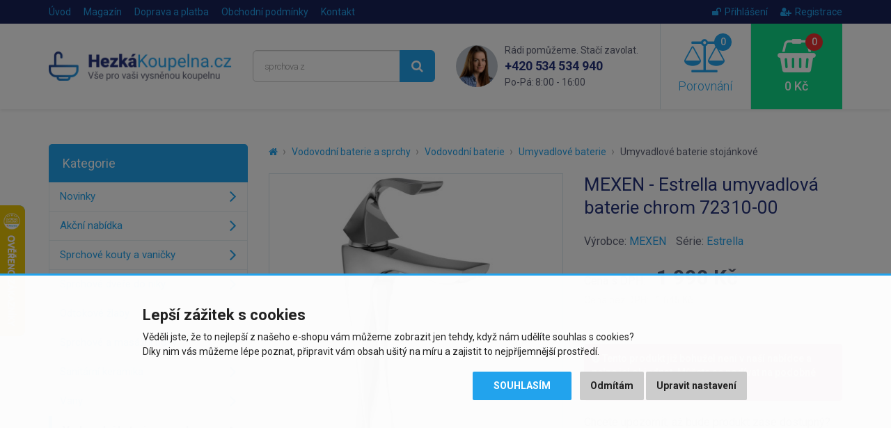

--- FILE ---
content_type: text/html; charset=utf-8
request_url: https://www.hezkakoupelna.cz/mexen-estrella-umyvadlova-baterie-chrom-72310-00
body_size: 9419
content:
<!DOCTYPE html>
<html dir="ltr" lang="cs">
<head>
<meta charset="UTF-8">

<script>
// Google Tag Manager
window.dataLayer = window.dataLayer || [];

function gtag() { window.dataLayer.push(arguments); window.dataLayer.push({'event': 'gtag', 'gtag0': arguments[0], 'gtag1': arguments[1], 'gtag2': arguments[2] });  }

gtag('consent', 'default', {
  functionality_storage: 'denied',
  analytics_storage: 'denied',
  ad_storage: 'denied',
  ad_user_data: 'denied',
  ad_personalization: 'denied',
  //wait_for_update: 500
});

dataLayer.push({'requestID':'3ab4e0a63d-1768817879-13'});
dataLayer.push({'pageType':'product/product'});
dataLayer.push({'currencyCode':'CZK'});
dataLayer.push({
        'product.ID':'136736',
        'product.Name':'MEXEN - Estrella umyvadlová baterie chrom 72310-00',
        'product.Price':1645,
        'product.PPC':3
      });
</script>
<script>(function(w,d,s,l,i){w[l]=w[l]||[];w[l].push({'gtm.start':
new Date().getTime(),event:'gtm.js'});var f=d.getElementsByTagName(s)[0],
j=d.createElement(s),dl=l!='dataLayer'?'&l='+l:'';j.async=true;j.src=
'https://www.googletagmanager.com/gtm.js?id='+i+dl;f.parentNode.insertBefore(j,f);
})(window,document,'script','dataLayer','GTM-KSLG2DV');</script>


<script async src="https://scripts.luigisbox.tech/LBX-284011.js"></script>

<meta name="viewport" content="width=device-width, initial-scale=1">
<meta http-equiv="X-UA-Compatible" content="IE=edge">
<meta name="robots" content="index, follow">
<base href="https://www.hezkakoupelna.cz/">

<title>MEXEN - Estrella umyvadlová baterie chrom 72310-00 | HezkaKoupelna.cz</title>
<meta name="description" content="Technická data: Materiál: mosaz Hlava: Keramika Povrchová úprava: Chrome Perlátor: Ano Třída průtoku: A. Výška: 313 mm Dosah výtoku: 124 mm Průměr...">

<meta property="og:title" content="MEXEN - Estrella umyvadlová baterie chrom 72310-00">
<meta property="og:site_name" content="HezkaKoupelna.cz">
<meta property="og:type" content="website">
<meta property="og:image" content="https://www.hezkakoupelna.cz/image/data/import_svetk/6402121.jpg">
<meta property="og:url" content="https://www.hezkakoupelna.cz/mexen-estrella-umyvadlova-baterie-chrom-72310-00">
<meta property="og:description" content="Technická data: Materiál: mosaz Hlava: Keramika Povrchová úprava: Chrome Perlátor: Ano Třída průtoku: A. Výška: 313 mm Dosah výtoku: 124 mm Průměr...">

<link href="https://www.hezkakoupelna.cz/mexen-estrella-umyvadlova-baterie-chrom-72310-00" rel="canonical">
<link href="https://www.hezkakoupelna.cz/image/data/favicon2018.png" rel="icon">

<link href="catalog/view/javascript/bootstrap/css/bootstrap.min.css" rel="stylesheet">
<link href="catalog/view/theme/default/css/style.css?v=1767800136" rel="stylesheet">


<script src="catalog/view/javascript/jquery/jquery-2.1.1.min.js"></script>
<script src="catalog/view/javascript/bootstrap/js/bootstrap.min.js"></script>
<script src="catalog/view/javascript/common.js?v=1718206382"></script>


</head>
<body class="product-product product-product-136736">

<!-- Google Tag Manager (noscript) -->
<noscript><iframe src="https://www.googletagmanager.com/ns.html?id=GTM-KSLG2DV"
height="0" width="0" style="display:none;visibility:hidden"></iframe></noscript>
<!-- End Google Tag Manager (noscript) -->

<script>
$(document).ready(function() {
  $('.breadcrumb:not(.dontMove)').insertBefore($('#content > h1'));
});
</script>

<header><div id="header-wrapper">
<div id="topline"><div class="container"><div class="row">
  <div class="col-sm-7 col-xs-4 topline__left">
    <a href="https://www.hezkakoupelna.cz/" class="topline__logo visible-xs"></a>
    <ul class="hidden-xs">
      <li><a href="https://www.hezkakoupelna.cz/">Úvod</a></li>
            <li><a href="https://www.hezkakoupelna.cz/clanky">Magazín</a></li>
            <li><a href="https://www.hezkakoupelna.cz/doprava-a-platba">Doprava a platba</a></li>
            <li class="hidden-sm"><a href="https://www.hezkakoupelna.cz/obchodni-podminky">Obchodní podmínky</a></li>
            <li><a href="https://www.hezkakoupelna.cz/kontakty">Kontakt</a></li>
    </ul>
  </div>
  <div class="col-sm-5 col-xs-8 topline__right">
    <ul>
            <li><a href="https://www.hezkakoupelna.cz/index.php?route=account/login"><i class="fa fa-unlock"></i>Přihlášení</a></li>
      <li><a href="https://www.hezkakoupelna.cz/index.php?route=account/register"><i class="fa fa-user-plus"></i>Registrace</a></li>
          </ul>
  </div>
</div></div></div>

<div id="header"><div class="container"><div class="row">
  <div class="col-lg-3 col-md-4 col-sm-5 header__logo hidden-xs">
        <a href="https://www.hezkakoupelna.cz/"><img src="https://www.hezkakoupelna.cz/image/data/logo2018.png" title="HezkaKoupelna.cz" alt="HezkaKoupelna.cz" class="img-responsive" /></a>
      </div>
  <div class="col-lg-3 col-md-4 header__search hidden-xs hidden-sm">
    <div id="search"><div class="input-group">
  <input type="text" name="search" value="" placeholder="Co hledáte? Např. vanová baterie..." class="form-control input-lg searchinput" />
  <span class="input-group-btn">
    <button type="button" class="btn btn-primary btn-lg searchbutton"><i class="fa fa-search"></i></button>
  </span>
</div></div>  </div>
  <div class="col-lg-3 header__contact visible-lg">
    <img src="catalog/view/theme/default/img/contact_photo.png" class="header__contact__photo" alt="Rádi pomůžeme. Stačí zavolat.">
    <div class="header__contact__claim">Rádi pomůžeme. Stačí zavolat.</div>
    <div class="header__contact__phone"><a href="tel:+420534534940">+420 534 534 940</a><br> <span>Po-Pá: 8:00 - 16:00</span></div>
  </div>
  <div class="col-lg-3 col-md-4 col-sm-7">
    <div class="header__mobilemenu visible-xs visible-sm">
      <a href="javascript:;" class="header__mobilemenubtn" data-toggle="collapse" data-target="#mobilemenu" aria-expanded="false" aria-controls="mobilemenu"><i class="fa fa-bars"></i> Nabídka</a>
    </div>  
    <a id="compare" class="header__compare" href="javascript:;" data-toggle="modal" data-target="#compareModal" onclick="$('#compareModal .modal-title').html('Porovnání produktů');">
  <span id="compare-total"><i class="fa fa-balance-scale"><span>0</span></i> Porovnání</span>
</a>

<div class="modal fade" id="compareModal" tabindex="-1" role="dialog" aria-labelledby="compareModalLabel">
<div class="modal-dialog" role="document">
<div class="modal-content text-left">
<div class="modal-header">
<button type="button" class="close" data-dismiss="modal" aria-label="Close"><span aria-hidden="true">&times;</span></button>
<div class="modal-title" id="compareModalLabel">Porovnání produktů</div>
</div>

<div class="modal-body">
  <p class="text-center">Zatím jste nepřidali žádné produkty do porovnání.</p>
</div>

</div>
</div>
</div>

<script>
// bugfix for modal in positioned parent
$('body > #compareModal').remove();
$('#compareModal').appendTo('body');
</script>    <a id="cart" class="header__cart" href="javascript:;" data-toggle="modal" data-target="#cartModal" onclick="$('#cartModal .modal-title').html('Nákupní košík');">
  <span id="cart-total"><i class="fa fa-shopping-basket"><span>0</span></i> 0 Kč</span>
</a>

<div class="modal fade" id="cartModal" tabindex="-1" role="dialog" aria-labelledby="cartModalLabel">
<div class="modal-dialog" role="document">
<div class="modal-content text-left">
<div class="modal-header">
<button type="button" class="close" data-dismiss="modal" aria-label="Close"><span aria-hidden="true">&times;</span></button>
<div class="modal-title" id="cartModalLabel">Nákupní košík</div>
</div>

<div class="modal-body">
  <p class="text-center">Váš nákupní košík je zatím prázdný.</p>
</div>

</div>
</div>
</div>

<script>
// bugfix for modal in positioned parent
$('body > #cartModal').remove();
$('#cartModal').appendTo('body');
</script>  </div>
</div></div></div>

<div class="collapse" id="mobilemenu"><div class="container">
  <div id="search2"></div>
    <div>nebo</div>
  <div id="mobilemenu-holder"></div>
    <div>nebo</div>
  <a href="https://www.hezkakoupelna.cz/" class="btn btn-primary btn-block" style="margin-top: 2px;">Zpět na úvodní stranu e-shopu</a>
</div></div>
</div></header>




<div class="container">
  <div class="row">                <div id="content" class="col-sm-9">      
      <ul class="breadcrumb dontMove">
                <li><a href="https://www.hezkakoupelna.cz/"><i class="fa fa-home"></i></a></li>
                <li><a href="https://www.hezkakoupelna.cz/vodovodni-baterie-a-sprchy">Vodovodní baterie a sprchy</a></li>
                <li><a href="https://www.hezkakoupelna.cz/vodovodni-baterie">Vodovodní baterie</a></li>
                <li><a href="https://www.hezkakoupelna.cz/umyvadlove-baterie">Umyvadlové baterie</a></li>
                <li><a href="https://www.hezkakoupelna.cz/umyvadlove-baterie-stojankove">Umyvadlové baterie stojánkové</a></li>
              </ul>
      
            <script type="application/ld+json">
      {
        "@context": "http://schema.org",
        "@type": "BreadcrumbList",
        "itemListElement": [
        {
            "@type": "ListItem",
            "position": 1,
            "item": {
              "@id": "https://www.hezkakoupelna.cz/vodovodni-baterie-a-sprchy",
              "name": "Vodovodní baterie a sprchy"
            }
          }, {
            "@type": "ListItem",
            "position": 2,
            "item": {
              "@id": "https://www.hezkakoupelna.cz/vodovodni-baterie",
              "name": "Vodovodní baterie"
            }
          }, {
            "@type": "ListItem",
            "position": 3,
            "item": {
              "@id": "https://www.hezkakoupelna.cz/umyvadlove-baterie",
              "name": "Umyvadlové baterie"
            }
          }, {
            "@type": "ListItem",
            "position": 4,
            "item": {
              "@id": "https://www.hezkakoupelna.cz/umyvadlove-baterie-stojankove",
              "name": "Umyvadlové baterie stojánkové"
            }
          }        ]
      }
      </script>
            
      <script type="application/ld+json">
      {
        "@context": "http://schema.org",
        "@type": "Product",
        "name": "MEXEN - Estrella umyvadlová baterie chrom 72310-00",
        "description": "Technická data: Materiál: mosaz Hlava: Keramika Povrchová úprava: Chrome Perlátor: Ano Třída průtoku: A. Výška: 313 mm Dosah výtoku: 124 mm Průměr hlavy: 35 mm...",
        "image": "https://www.hezkakoupelna.cz/image/data/import_svetk/6402121.jpg",
        "brand": "MEXEN",    
                "offers": {
          "@type": "Offer",
          "priceCurrency": "CZK",
          "price": "1990",
          "itemCondition": "http://schema.org/NewCondition",
          "availability": "https://schema.org/PreOrder",
          "url": "https://www.hezkakoupelna.cz/mexen-estrella-umyvadlova-baterie-chrom-72310-00",
          "shippingDetails": {
            "@type": "OfferShippingDetails",
            "shippingRate": {
              "@type": "MonetaryAmount",
              "value": 69,
              "currency": "CZK"
            },
            "shippingDestination": {
              "@type": "DefinedRegion",
              "addressCountry": "CZ"
            }          }
        },
        "sku": "72310-00",
        "mpn": "72310-00",
        "gtin13": "5903163386910"
      }
      </script>
      
      <div class="row" id="product">
                <div class="col-sm-6 product-left">
                    <div class="image">
            <a href="https://www.hezkakoupelna.cz/image/data/import_svetk/6402121.jpg"><img src="https://www.hezkakoupelna.cz/image/cache/data/import_svetk/6402121-510x510.jpg" alt="MEXEN - Estrella umyvadlová baterie chrom 72310-00" class="img-responsive center-block" /></a>
            <div class="stitky">
                                                                                                            </div>
          </div>
                    
                    <div class="sliderProductPhotos hidden-print splideHideDisabledArrows splidecenter-lg splidecenter-xs splidecenter-md splidecenter-sm">
          <div class="splide"><div class="splide__track"><div class="splide__list">
                                    <div class="splide__slide"><a href="https://www.hezkakoupelna.cz/image/data/import_svetk/8018403.jpg" class="mfp-image"><img src="https://www.hezkakoupelna.cz/image/cache/data/import_svetk/8018403-240x240.jpg" alt="MEXEN - Estrella umyvadlová baterie chrom 72310-00" class="img-responsive center-block" /></a></div>
                      </div></div></div>
          </div>
                  </div>
                <div class="col-sm-6 product-right">
          
          <h1>MEXEN - Estrella umyvadlová baterie chrom 72310-00</h1>
          
                    
                      <div class="manufacturer">
              <div>
                                Výrobce: <a href="https://www.hezkakoupelna.cz/mexen">MEXEN</a>
                              </div>
              
                            <div>Série: <a href="https://www.hezkakoupelna.cz/mexen?serie=Estrella">Estrella</a></div>
                          </div>
                    
                    
                    <div class="price">
            <div>
            <span class="price-title hidden-md hidden-sm">Cena s DPH:</span>
                        <span class="price-new">1 990 Kč</span>
                        </div>
                        <div><span class="price-tax"><span class="price-title">Cena bez DPH:</span> 1 645 Kč</span></div>
                                  </div>
                    
                    
          <br>
          
          <div class="alert alert-danger">
                        <i class="fa fa-exclamation-circle"></i> Tento produkt již bohužel není v naší nabídce a nelze jej objednat. Můžete se podívat na <a href="https://www.hezkakoupelna.cz/umyvadlove-baterie-stojankove">podobné produkty</a>.                                  </div>
          
          <div id="watchdog">
            <div class="form-group">
              <label class="control-label">Chcete upozornit, až bude produkt zase dostupný?</label>
              <div class="input-group">
                <input type="text" name="watchdog_email" placeholder="Zadejte e-mail..." class="form-control">
                <span class="input-group-btn"><button type="button" class="btn btn-primary" data-loading-text="Načítání..." data-pid="136736">Uložit</button></span>
              </div>
            </div>
          </div>
          
                    
        </div>
      </div>
      
                
      <ul class="nav nav-tabs">
        <li class="active"><a href="https://www.hezkakoupelna.cz/mexen-estrella-umyvadlova-baterie-chrom-72310-00#popis" data-toggle="tab">Popis produktu</a></li>
                <li><a href="https://www.hezkakoupelna.cz/mexen-estrella-umyvadlova-baterie-chrom-72310-00#specifikace" class="scrollTo" data-target="#specifikace" onclick="$('.nav-tabs li:first a').click();">Specifikace</a></li>
                                      </ul>
      <div class="tab-content">
        <div class="tab-pane active" id="popis">
          <div class="row">
            <div class="col-lg-7 left">
              <div class="makeContentResponsive makeContentNicer">
              <p>Technická data:</p><p> Materiál: mosaz</p><p> Hlava: Keramika</p><p> Povrchová úprava: Chrome</p><p> Perlátor: Ano</p><p> Třída průtoku: A.</p><p> Výška: 313 mm</p><p> Dosah výtoku: 124 mm</p><p> Průměr hlavy: 35 mm</p>              
                            </div>
              
                          </div>
            <div class="col-lg-5 right">
              <h2 id="specifikace">Specifikace</h2>
              
                            
              <table class="table table-striped vertical-align-middle">
                <tbody>
                                      <tr>
                      <td>Výrobce:</td>
                                            <td><a href="https://www.hezkakoupelna.cz/mexen">MEXEN</a></td>
                                          </tr>
                                        <tr><td>Série:</td><td><a href="https://www.hezkakoupelna.cz/mexen?serie=Estrella">Estrella</a></td></tr>
                                      
                  <tr><td>Kód:</td><td>72310-00</td></tr>
                                    <tr><td>EAN:</td><td>5903163386910</td></tr>
                                    
                                                                        <tr>
                    <td>Způsob instalace:</td>
                    <td>stojánková</td>
                  </tr>
                                                      
                                    <tr><td>Záruka:</td><td>2 roky</td></tr>
                                  </tbody>
              </table>
              
                            
                          </div>
          </div>
        </div>
                      </div>
      
      <br>
      
      <div class="benefits">
        <div class="row">
  <div class="benefit b-zkusenosti col-xs-3">25 let zkušeností<br class="visible-lg"> v&nbsp;oboru</div>
  <div class="benefit b-doprava col-xs-3">Doprava zdarma při<br class="visible-lg"> nákupu nad&nbsp;9&nbsp;999&nbsp;Kč</div>
  <div class="benefit b-pristup col-xs-3">Individuální přístup<br class="visible-lg"> k&nbsp;zákazníkovi</div>
  <div class="benefit b-vyber col-xs-3">Výběr z více než<br class="visible-lg"> 30&nbsp;000&nbsp;položek</div>
</div>      </div>
      
      
            <h2 class="hidden-print">Podobné produkty</h2>
      
      <div class="products sliderProducts hidden-print">
      <div class="splide"><div class="splide__track"><div class="splide__list">
                <div class="splide__slide"><div class="product">
          
<div class="image"><a href="https://www.hezkakoupelna.cz/mexen-umyvadlova-baterie-uno-cerna-71400-70"><img src="https://www.hezkakoupelna.cz/image/cache/data/import_svetk/6401959-240x240.jpg" alt="MEXEN - Uno umyvadlová baterie černá 71400-70" class="img-responsive center-block" loading="lazy"></a></div>
<h3><a href="https://www.hezkakoupelna.cz/mexen-umyvadlova-baterie-uno-cerna-71400-70" title="MEXEN - Uno umyvadlová baterie černá 71400-70">MEXEN - Uno umyvadlová baterie černá 71400-70</a></h3>
<div class="price">
    <span class="price-new">1 490 Kč</span>
  </div>
<div class="stock green"><span>Skladem u dodavatele</span>,<br> 3 - 5 dnů</div>
<div class="btns clearfix" data-productID="136657" data-productPrice="1231" data-productPPC="3">
  <button type="button" class="btn btn-default" data-toggle="tooltip" title="Porovnat produkt" onclick="compare.add('136657');"><i class="fa fa-balance-scale"></i></button>
  <button type="button" class="btn btn-success" onclick="cart.add('136657', '1');"><i class="fa fa-shopping-basket"></i> Koupit</button>
</div>
<div class="stitky">
</div>

        </div></div>
                <div class="splide__slide"><div class="product">
          
<div class="image"><a href="https://www.hezkakoupelna.cz/mexen-astro-baterie-umyvadlova-zlata-746900-50"><img src="https://www.hezkakoupelna.cz/image/cache/data/import_svetk/6410881-240x240.jpg" alt="MEXEN - Astro baterie umyvadlová, zlatá 746900-50" class="img-responsive center-block" loading="lazy"></a></div>
<h3><a href="https://www.hezkakoupelna.cz/mexen-astro-baterie-umyvadlova-zlata-746900-50" title="MEXEN - Astro baterie umyvadlová, zlatá 746900-50">MEXEN - Astro baterie umyvadlová, zlatá 746900-50</a></h3>
<div class="price">
    <span class="price-new">1 790 Kč</span>
  </div>
<div class="stock green"><span>Skladem u dodavatele</span>,<br> 3 - 5 dnů</div>
<div class="btns clearfix" data-productID="139893" data-productPrice="1479" data-productPPC="3">
  <button type="button" class="btn btn-default" data-toggle="tooltip" title="Porovnat produkt" onclick="compare.add('139893');"><i class="fa fa-balance-scale"></i></button>
  <button type="button" class="btn btn-success" onclick="cart.add('139893', '1');"><i class="fa fa-shopping-basket"></i> Koupit</button>
</div>
<div class="stitky">
</div>

        </div></div>
                <div class="splide__slide"><div class="product">
          
<div class="image"><a href="https://www.hezkakoupelna.cz/mexen-lupus-baterie-umyvadlova-chrom-746200-00"><img src="https://www.hezkakoupelna.cz/image/cache/data/import_svetk/6153202-240x240.jpg" alt="MEXEN - Lupus baterie umyvadlová, chrom 746200-00" class="img-responsive center-block" loading="lazy"></a></div>
<h3><a href="https://www.hezkakoupelna.cz/mexen-lupus-baterie-umyvadlova-chrom-746200-00" title="MEXEN - Lupus baterie umyvadlová, chrom 746200-00">MEXEN - Lupus baterie umyvadlová, chrom 746200-00</a></h3>
<div class="price">
    <span class="price-new">1 590 Kč</span>
  </div>
<div class="stock green"><span>Skladem u dodavatele</span>,<br> 3 - 5 dnů</div>
<div class="btns clearfix" data-productID="139881" data-productPrice="1314" data-productPPC="3">
  <button type="button" class="btn btn-default" data-toggle="tooltip" title="Porovnat produkt" onclick="compare.add('139881');"><i class="fa fa-balance-scale"></i></button>
  <button type="button" class="btn btn-success" onclick="cart.add('139881', '1');"><i class="fa fa-shopping-basket"></i> Koupit</button>
</div>
<div class="stitky">
</div>

        </div></div>
                <div class="splide__slide"><div class="product">
          
<div class="image"><a href="https://www.hezkakoupelna.cz/mexen-niagara-baterie-umyvadlova-chrom-745600-00"><img src="https://www.hezkakoupelna.cz/image/cache/data/import_svetk/6410847-240x240.jpg" alt="MEXEN - Niagara baterie umyvadlová, chrom 745600-00" class="img-responsive center-block" loading="lazy"></a></div>
<h3><a href="https://www.hezkakoupelna.cz/mexen-niagara-baterie-umyvadlova-chrom-745600-00" title="MEXEN - Niagara baterie umyvadlová, chrom 745600-00">MEXEN - Niagara baterie umyvadlová, chrom 745600-00</a></h3>
<div class="price">
    <span class="price-new">990 Kč</span>
  </div>
<div class="stock green"><span>Skladem u dodavatele</span>,<br> 3 - 5 dnů</div>
<div class="btns clearfix" data-productID="139875" data-productPrice="818" data-productPPC="3">
  <button type="button" class="btn btn-default" data-toggle="tooltip" title="Porovnat produkt" onclick="compare.add('139875');"><i class="fa fa-balance-scale"></i></button>
  <button type="button" class="btn btn-success" onclick="cart.add('139875', '1');"><i class="fa fa-shopping-basket"></i> Koupit</button>
</div>
<div class="stitky">
</div>

        </div></div>
                <div class="splide__slide"><div class="product">
          
<div class="image"><a href="https://www.hezkakoupelna.cz/mexen-orion-umyvadlova-baterie-vysoka-zlata-745510-50"><img src="https://www.hezkakoupelna.cz/image/cache/data/import_svetk/6412822-240x240.jpg" alt="MEXEN - Orion umyvadlová baterie vysoká, zlatá 745510-50" class="img-responsive center-block" loading="lazy"></a></div>
<h3><a href="https://www.hezkakoupelna.cz/mexen-orion-umyvadlova-baterie-vysoka-zlata-745510-50" title="MEXEN - Orion umyvadlová baterie vysoká, zlatá 745510-50">MEXEN - Orion umyvadlová baterie vysoká, zlatá 745510-50</a></h3>
<div class="price">
    <span class="price-new">1 290 Kč</span>
  </div>
<div class="stock green"><span>Skladem u dodavatele</span>,<br> 3 - 5 dnů</div>
<div class="btns clearfix" data-productID="143416" data-productPrice="1066" data-productPPC="3">
  <button type="button" class="btn btn-default" data-toggle="tooltip" title="Porovnat produkt" onclick="compare.add('143416');"><i class="fa fa-balance-scale"></i></button>
  <button type="button" class="btn btn-success" onclick="cart.add('143416', '1');"><i class="fa fa-shopping-basket"></i> Koupit</button>
</div>
<div class="stitky">
</div>

        </div></div>
                <div class="splide__slide"><div class="product">
          
<div class="image"><a href="https://www.hezkakoupelna.cz/mexen-elba-umyvadlova-baterie-vysoka-cerna-74110-70"><img src="https://www.hezkakoupelna.cz/image/cache/data/import_svetk/6411261-240x240.jpg" alt="MEXEN - Elba umyvadlová baterie vysoká černá 74110-70" class="img-responsive center-block" loading="lazy"></a></div>
<h3><a href="https://www.hezkakoupelna.cz/mexen-elba-umyvadlova-baterie-vysoka-cerna-74110-70" title="MEXEN - Elba umyvadlová baterie vysoká černá 74110-70">MEXEN - Elba umyvadlová baterie vysoká černá 74110-70</a></h3>
<div class="price">
    <span class="price-new">1 599 Kč</span>
  </div>
<div class="stock green"><span>Skladem u dodavatele</span>,<br> 3 - 5 dnů</div>
<div class="btns clearfix" data-productID="140474" data-productPrice="1321" data-productPPC="3">
  <button type="button" class="btn btn-default" data-toggle="tooltip" title="Porovnat produkt" onclick="compare.add('140474');"><i class="fa fa-balance-scale"></i></button>
  <button type="button" class="btn btn-success" onclick="cart.add('140474', '1');"><i class="fa fa-shopping-basket"></i> Koupit</button>
</div>
<div class="stitky">
</div>

        </div></div>
                <div class="splide__slide"><div class="product">
          
<div class="image"><a href="https://www.hezkakoupelna.cz/mexen-zero-vysoce-umyvadlova-baterie-chrom-71110-00"><img src="https://www.hezkakoupelna.cz/image/cache/data/import_svetk/6401865-240x240.jpg" alt="MEXEN - Zero vysoce umyvadlová baterie chrom 71110-00" class="img-responsive center-block" loading="lazy"></a></div>
<h3><a href="https://www.hezkakoupelna.cz/mexen-zero-vysoce-umyvadlova-baterie-chrom-71110-00" title="MEXEN - Zero vysoce umyvadlová baterie chrom 71110-00">MEXEN - Zero vysoce umyvadlová baterie chrom 71110-00</a></h3>
<div class="price">
    <span class="price-new">2 090 Kč</span>
  </div>
<div class="stock green"><span>Skladem u dodavatele</span>,<br> 3 - 5 dnů</div>
<div class="btns clearfix" data-productID="136609" data-productPrice="1727" data-productPPC="3">
  <button type="button" class="btn btn-default" data-toggle="tooltip" title="Porovnat produkt" onclick="compare.add('136609');"><i class="fa fa-balance-scale"></i></button>
  <button type="button" class="btn btn-success" onclick="cart.add('136609', '1');"><i class="fa fa-shopping-basket"></i> Koupit</button>
</div>
<div class="stitky">
</div>

        </div></div>
                <div class="splide__slide"><div class="product">
          
<div class="image"><a href="https://www.hezkakoupelna.cz/mexen-mino-umyvadlova-baterie-cerna-72400-70"><img src="https://www.hezkakoupelna.cz/image/cache/data/import_svetk/6492348-240x240.jpg" alt="MEXEN - Umyvadlová baterie Mino černá 72400-70" class="img-responsive center-block" loading="lazy"></a></div>
<h3><a href="https://www.hezkakoupelna.cz/mexen-mino-umyvadlova-baterie-cerna-72400-70" title="MEXEN - Umyvadlová baterie Mino černá 72400-70">MEXEN - Umyvadlová baterie Mino černá 72400-70</a></h3>
<div class="price">
    <span class="price-new">1 909 Kč</span>
  </div>
<div class="stock green"><span>Skladem u dodavatele</span>,<br> 3 - 5 dnů</div>
<div class="btns clearfix" data-productID="136742" data-productPrice="1578" data-productPPC="3">
  <button type="button" class="btn btn-default" data-toggle="tooltip" title="Porovnat produkt" onclick="compare.add('136742');"><i class="fa fa-balance-scale"></i></button>
  <button type="button" class="btn btn-success" onclick="cart.add('136742', '1');"><i class="fa fa-shopping-basket"></i> Koupit</button>
</div>
<div class="stitky">
</div>

        </div></div>
              </div></div></div>
      </div>
            
            
      </div>
    <aside id="column-left" class="col-sm-3 hidden-xs hidden-sm">
    <div class="leftmenu" data-mobiletitle="Vyberte kategorii zboží...">
  <div class="title">Kategorie</div>
  <ul>
  <li><a href="https://www.hezkakoupelna.cz/nove-zbozi">Novinky</a></li>
    <li><a href="https://www.hezkakoupelna.cz/akcni-nabidky">Akční nabídka</a></li>
      <li>
    <a href="https://www.hezkakoupelna.cz/sprchove-kouty-a-vanicky">Sprchové kouty a vaničky</a>
      </li>
    <li>
    <a href="https://www.hezkakoupelna.cz/sprchove-dvere-do-niky">Sprchové dveře do niky</a>
      </li>
    <li>
    <a href="https://www.hezkakoupelna.cz/odtokove-zlaby">Odtokové žlaby</a>
      </li>
    <li>
    <a href="https://www.hezkakoupelna.cz/sprchove-a-masazni-boxy">Sprchové a masážní boxy</a>
      </li>
    <li>
    <a href="https://www.hezkakoupelna.cz/sanitarni-keramika">Sanitární keramika</a>
      </li>
    <li>
    <a href="https://www.hezkakoupelna.cz/vany">Vany</a>
      </li>
    <li class="active">
    <a href="https://www.hezkakoupelna.cz/vodovodni-baterie-a-sprchy">Vodovodní baterie a sprchy</a>
          <ul>
                    <li class="active"><a href="https://www.hezkakoupelna.cz/vodovodni-baterie">Vodovodní baterie</a></li>
                    <li><a href="https://www.hezkakoupelna.cz/baterie-na-studenou-vodu">Baterie na studenou vodu</a></li>
                    <li><a href="https://www.hezkakoupelna.cz/sprchove-sloupy">Sprchové sloupy</a></li>
                    <li><a href="https://www.hezkakoupelna.cz/hydromasazni-panely">Hydromasážní panely</a></li>
                    <li><a href="https://www.hezkakoupelna.cz/sprchove-sestavy-a-sety">Sprchové sestavy a sety</a></li>
                    <li><a href="https://www.hezkakoupelna.cz/prislusenstvi-do-sprch">Příslušenství do sprch</a></li>
                </ul>
      </li>
    <li>
    <a href="https://www.hezkakoupelna.cz/koupelnovy-nabytek">Koupelnový nábytek</a>
      </li>
    <li>
    <a href="https://www.hezkakoupelna.cz/koupelnove-doplnky">Koupelnové doplňky</a>
      </li>
    <li>
    <a href="https://www.hezkakoupelna.cz/vytapeni-a-ohrivace">Vytápění a ohřívače</a>
      </li>
    <li>
    <a href="https://www.hezkakoupelna.cz/drezy-a-doplnky">Dřezy a doplňky</a>
      </li>
    <li>
    <a href="https://www.hezkakoupelna.cz/retro-program">Retro program</a>
      </li>
    <li>
    <a href="https://www.hezkakoupelna.cz/instalacni-material">Instalační materiál</a>
      </li>
    </ul>
</div>
    
    <div class="helpbox">
    <div class="helpbox__title1">Nevíte si s něčím rady?</div>
    <div class="helpbox__title2">Ozvěte se nám!</div>
    <div class="helpbox__phone lang-cz"><a href="tel:+420534534940">+420 534 534 940</a><br> <span>Po-Pá: 8:00 - 16:00</span></div>    <div class="helpbox__email"><a href="mailto:info@hezkakoupelna.cz">info@hezkakoupelna.cz</a></div>
    <a href="https://www.hezkakoupelna.cz/kontakty" class="btn btn-primary btn-lg btn-block">Napište nám</a>
    <div class="helpbox__person">Eva Auerová<br> <span>zákaznická péče</span></div>
  </div>
  </aside>
</div>
</div>

<div class="hoz">
  <div class="container">
    <div class="row">
      <div class="col-lg-3 col-md-4 col-sm-5">
        <div class="hoz__badge">
          <img src="catalog/view/theme/default/img/heureka_badge_gold_cz.png" alt="Ověřeno zákazníky" loading="lazy">
          <div>Ověřeno zákazníky</div>
          <div class="greentext1">100 %</div>
          <div class="greentext2">zákazníků nás doporučuje</div>
          <a href="https://obchody.heureka.cz/hezkakoupelna-cz/recenze/overene" target="_blank">Více recenzí<i class="fa fa-angle-right"></i></a>
          <div class="clearfix"></div>
        </div>
      </div>
      <div class="col-lg-9 col-md-8 col-sm-7">
        <div class="row">
                    <div class="col-lg-3 col-md-4 col-sm-6 hoz__item">
            <div class="wrapper">
              <p class="text">&bdquo;Výhodná cena pákové baterie&ldquo;</p>
              <div class="rating">
                                <i class="fa fa-star"></i>
                                <i class="fa fa-star"></i>
                                <i class="fa fa-star"></i>
                                <i class="fa fa-star"></i>
                                <i class="fa fa-star"></i>
                              </div>
              <div class="name">11. 12. 2025</div>
                                                      </div>
          </div>
                    <div class="col-lg-3 col-md-4 col-sm-6 hoz__item">
            <div class="wrapper">
              <p class="text">&bdquo;po objednání velmi rychle doručeno&ldquo;</p>
              <div class="rating">
                                <i class="fa fa-star"></i>
                                <i class="fa fa-star"></i>
                                <i class="fa fa-star"></i>
                                <i class="fa fa-star"></i>
                                <i class="fa fa-star"></i>
                              </div>
              <div class="name">3. 12. 2025</div>
                                                      </div>
          </div>
                    <div class="col-lg-3 col-md-4 col-sm-6 visible-lg visible-md hoz__item">
            <div class="wrapper">
              <p class="text">&bdquo;Dobrá cena a zdarma sifon.&ldquo;</p>
              <div class="rating">
                                <i class="fa fa-star"></i>
                                <i class="fa fa-star"></i>
                                <i class="fa fa-star"></i>
                                <i class="fa fa-star"></i>
                                <i class="fa fa-star"></i>
                              </div>
              <div class="name">28. 11. 2025</div>
                                                      </div>
          </div>
                    <div class="col-lg-3 col-md-4 col-sm-6 visible-lg hoz__item">
            <div class="wrapper">
              <p class="text">&bdquo;Bezproblémové vyřízení zakázky.&ldquo;</p>
              <div class="rating">
                                <i class="fa fa-star"></i>
                                <i class="fa fa-star"></i>
                                <i class="fa fa-star"></i>
                                <i class="fa fa-star"></i>
                                <i class="fa fa-star"></i>
                              </div>
              <div class="name">17. 11. 2025</div>
                                                      </div>
          </div>
                  </div>
      </div>
    </div>
  </div>
</div>

<footer><div id="footer">
  <div class="container">
    <div class="row">
            <div class="col-lg-5 col-md-6 col-sm-12 links">
        <h6>Užitečné odkazy</h6>
        <div class="row">
          <div class="col-sm-6">
            <ul class="list-unstyled ul1">
              <li><a href="https://www.hezkakoupelna.cz/clanky">Magazín</a></li>
                            <li><a href="https://www.hezkakoupelna.cz/o-nas">O nás</a></li>
                            <li><a href="https://www.hezkakoupelna.cz/doprava-a-platba">Doprava a platba</a></li>
                            <li><a href="https://www.hezkakoupelna.cz/obchodni-podminky">Obchodní podmínky</a></li>
                            <li><a href="https://www.hezkakoupelna.cz/reklamacni-rad">Reklamační řád</a></li>
                            <li><a href="https://www.hezkakoupelna.cz/vraceni-zbozi-a-reklamace">Vrácení zboží a reklamace</a></li>
                            <li><a href="https://www.hezkakoupelna.cz/ochrana-osobnich-udaju">Ochrana osobních údajů</a></li>
                            <li><a href="https://www.hezkakoupelna.cz/certifikaty">Certifikáty a ocenění</a></li>
                            <li><a href="https://www.hezkakoupelna.cz/kontakty">Kontaktujte nás</a></li>
            </ul>
          </div>
          <div class="col-sm-6">
            <ul class="list-unstyled ul2">
              <li><a href="https://www.hezkakoupelna.cz/nove-zbozi">Novinky</a></li>
                            <li><a href="https://www.hezkakoupelna.cz/akcni-nabidky">Akční nabídka</a></li>
                            <li><a href="https://www.hezkakoupelna.cz/znacky">Značky</a></li>
              <li><a href="https://www.hezkakoupelna.cz/index.php?route=account/login">Můj účet</a></li>
              <li><a href="https://www.hezkakoupelna.cz/mapa-stranek">Mapa stránek</a></li>
            </ul>
          </div>
        </div>
      </div>
            <div class="col-lg-5 col-md-4 col-sm-6 address-contacts">
        <h6>HezkáKoupelna.cz</h6>
        <div class="row">
          <div class="col-lg-5 visible-lg address">
            <p>Hezká koupelna s.r.o.<br>
            Václavská 740<br>
            Moravský Krumlov<br>
            672 01</p>
          </div>
          <div class="col-lg-7 col-md-12 contacts">
            <div class="helpbox__phone"><a href="tel:+420534534940">+420 534 534 940</a><br> <span>Po-Pá: 8:00 - 16:00</span></div>
            <div class="helpbox__email"><a href="mailto:info@hezkakoupelna.cz">info@hezkakoupelna.cz</a></div>
          </div>
        </div>
      </div>
      <div class="col-lg-2 col-md-2 col-sm-6 socials">
        <h6>Sledujte nás</h6>
        <a href="https://www.facebook.com/hezkakoupelna.cz" class="social social-fb" target="_blank"><i class="fa fa-facebook"></i></a>
        <a href="https://www.youtube.com/channel/UCq21hlbWQZgSO1ggV4x7bDA/videos" class="social social-yt" target="_blank"><i class="fa fa-youtube"></i></a>
        <div class="visible-lg"></div>
        <a href="https://www.instagram.com/hezkakoupelna" class="social social-ig" target="_blank"><i class="fa fa-instagram"></i></a>
        <a href="https://cz.pinterest.com/hezka_koupelna/" class="social social-pr" target="_blank"><i class="fa fa-pinterest"></i></a>
              </div>
    </div>
    <div class="payments"><img src="catalog/view/theme/default/img/payments.png?v=2" alt="Přijímané platby" class="img-responsive center-block" loading="lazy"></div>
    <div class="copyright">&copy; 2026 Hezká koupelna s.r.o.</div>
  </div>
</div></footer>


<link href="https://fonts.googleapis.com/css?family=Roboto:300,400,400i,500,700&amp;subset=latin-ext" rel="stylesheet"> 
<link href="catalog/view/javascript/font-awesome/css/font-awesome.min.css" rel="stylesheet">
<!--<link rel="stylesheet" href="https://use.fontawesome.com/releases/v5.2.0/css/all.css" integrity="sha384-hWVjflwFxL6sNzntih27bfxkr27PmbbK/iSvJ+a4+0owXq79v+lsFkW54bOGbiDQ" crossorigin="anonymous">-->

<link href="catalog/view/javascript/jquery/magnific/magnific-popup.css?v=1581686994" rel="stylesheet">
<script src="catalog/view/javascript/jquery/magnific/jquery.magnific-popup.min.js?v=1581686994"></script>

<link href="catalog/view/theme/default/js/splide/splide.min.css?v=1743025109" rel="stylesheet">
<script src="catalog/view/theme/default/js/splide/splide.min.js?v=1743025109"></script>
<!--<script src="catalog/view/theme/default/js/splide/splide-extension-auto-scroll.min.js?v=1743025109"></script>-->

<!--<script src="catalog/view/theme/default/js/jquery.lazyload.min.js?v=1539085288"></script>-->
<script src="catalog/view/theme/default/js/script.js?v=1743031634"></script>

<!-- Cookie Consent by TermsFeed (https://www.TermsFeed.com) -->
<script src="catalog/view/theme/default/js/cookie-consent-420.js?v=1768484302" charset="UTF-8"></script>
<script>
$('#footer .ul2').append('<li><a href="javascript:;" id="cookieConsentMenu">Nastavení cookies</a></li>');

function cclog(cca) {
    ccl = decodeURIComponent(document.cookie.match('(^|;)\\s*cookie_consent_level\\s*=\\s*([^;]+)')?.pop() || '');
  $.ajax({ url: 'index.php?route=tool/cc', type: 'post', data: 'ccl=' + ccl + '&cca=' + cca + '&ce=' + (navigator.cookieEnabled ? 1 : 0) });
  }

document.addEventListener('DOMContentLoaded', function () {
  cookieconsent.run({
    "notice_banner_type":"interstitial",
    "language":"cs",
    "website_name":"HezkaKoupelna.cz",
    "open_preferences_center_selector":"#cookieConsentMenu",
    "website_privacy_policy_url":"https://www.hezkakoupelna.cz/ochrana-osobnich-udaju#cookies",
    "callbacks": {
      "user_consent_saved": (levels) => {
        if (!document.cookie.includes('cookie_consent_user_accepted=')) {
          return;
        }
        gtag('consent', 'update', {
          'functionality_storage': levels.functionality ? 'granted' : 'denied',
          'analytics_storage': levels.tracking ? 'granted' : 'denied',
          'ad_storage': levels.targeting ? 'granted' : 'denied',
          'ad_user_data': levels.targeting ? 'granted' : 'denied',
          'ad_personalization': levels.targeting ? 'granted' : 'denied'
        });
        window.dataLayer.push({'event': 'consent_update'});
      }
    },
    "callbacks_force": true
  });
  cclog('cc_freshUser');});

$(document).on('cc_noticeBannerOkOrAgreePressed cc_noticeBannerRejectPressed cc_noticeBannerChangePreferencesPressed cc_preferencesCenterClosePressed cc_preferencesCenterSavePressed', function(e) {
  setTimeout(function() { cclog(e.originalEvent.type); }, 500);
});

</script>
<style>
.termsfeed-com---nb { position: fixed; left: 0; right: 0; bottom: 0; top: auto; background-color: rgba(255,255,255, 0.975) !important; border-top: 3px solid #22a3ed; }
.termsfeed-com---nb-interstitial-overlay { background: rgba(0,0,0, 0.5); }
.termsfeed-com---nb button:focus, #termsfeed-com---preferences-center button:focus { border: 0 !important; box-shadow: none !important; }
.termsfeed-com---nb .cc-nb-main-container { padding: 1.5rem 15px; }
.cc-nb-title { color: #222 !important; font-size: 22px !important; margin-bottom: 0.5rem !important; }
.cc-nb-text { color: #222 !important; font-size: 14px !important; }
.cc-nb-buttons-container { text-align: right; padding-top: 0.5rem; }
.termsfeed-com---palette-light .cc-nb-okagree, .termsfeed-com---palette-light .cc-cp-foot-save { background-color: #22a3ed; color: #fff; padding: 1rem 1.5rem; text-transform: uppercase; }
.termsfeed-com---palette-light .cc-nb-okagree:hover, .termsfeed-com---palette-light .cc-cp-foot-save:hover { background-color: #32b3fd; }
.termsfeed-com---palette-light .cc-nb-reject, .termsfeed-com---palette-light .cc-nb-changep { background-color: #ccc; color: #222; padding: 1rem 1.5rem; }
.termsfeed-com---palette-light .cc-nb-reject:hover, .termsfeed-com---palette-light .cc-nb-changep:hover { background-color: #d8d8d8; }
.cc-pc-head-lang select { box-shadow: 0 0 2px #222 !important; }
.cc-cp-body-content-entry { padding: 15px 20px !important; }
.cc-cp-body-content-entry-title { display: none; }
.cc-cp-body-content-entry-text { font-size: 14px !important; }
@media (max-width: 480px) {
  .termsfeed-com---palette-light .cc-nb-okagree { padding-top: 1.5rem; padding-bottom: 1.5rem; }
  .termsfeed-com---palette-light .cc-nb-reject { margin-top: 1rem; }
}
@media (min-width: 481px) {
  .termsfeed-com---palette-light .cc-nb-okagree { padding-left: 3rem; padding-right: 3rem; }
  .termsfeed-com---palette-light .cc-nb-reject { margin-left: 1rem; }
}
@media (min-width: 768px) {
  .termsfeed-com---nb .cc-nb-main-container { max-width: 900px; margin: 0 auto; padding: 4rem 15px 6rem 15px; min-height: 45vh; }
}
@media (min-width: 1001px) {
  .cc-cp-body-tabs { min-width: 180px !important; }
}
</style>
<noscript>ePrivacy and GPDR Cookie Consent by <a href="https://www.TermsFeed.com/" rel="nofollow">TermsFeed Generator</a></noscript>
<!-- End Cookie Consent by TermsFeed (https://www.TermsFeed.com) -->


</body>
</html>